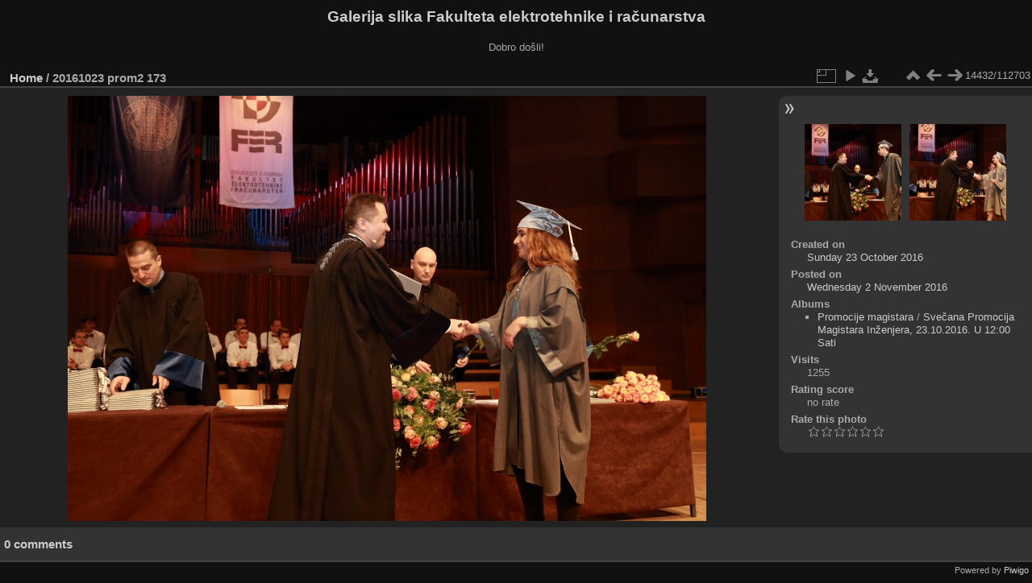

--- FILE ---
content_type: text/html; charset=utf-8
request_url: https://multimedija.fer.hr/picture.php?/19582
body_size: 3328
content:
<!DOCTYPE html>
<html lang="en" dir="ltr">
<head>
<meta charset="utf-8">
<meta name="generator" content="Piwigo (aka PWG), see piwigo.org">

 
<meta name="description" content="20161023 prom2 173 - 20161023_prom2_173.JPG">

<title>20161023 prom2 173 | Galerija slika Fakulteta elektrotehnike i računarstva</title>
<link rel="shortcut icon" type="image/x-icon" href="themes/default/icon/favicon.ico">

<link rel="start" title="Home" href="/" >
<link rel="search" title="Search" href="search.php" >

<link rel="first" title="First" href="picture.php?/112697/categories" ><link rel="prev" title="Previous" href="picture.php?/19581/categories" ><link rel="next" title="Next" href="picture.php?/19583/categories" ><link rel="last" title="Last" href="picture.php?/37655/categories" ><link rel="up" title="Thumbnails" href="index.php?/categories/flat/start-14420" >
<link rel="canonical" href="picture.php?/19582">

 
	<!--[if lt IE 7]>
		<link rel="stylesheet" type="text/css" href="themes/default/fix-ie5-ie6.css">
	<![endif]-->
	<!--[if IE 7]>
		<link rel="stylesheet" type="text/css" href="themes/default/fix-ie7.css">
	<![endif]-->
	

	<!--[if lt IE 8]>
		<link rel="stylesheet" type="text/css" href="themes/elegant/fix-ie7.css">
	<![endif]-->


<!-- BEGIN get_combined -->
<link rel="stylesheet" type="text/css" href="_data/combined/1sx8we6.css">


<!-- END get_combined -->

<!--[if lt IE 7]>
<script type="text/javascript" src="themes/default/js/pngfix.js"></script>
<![endif]-->

</head>

<body id="thePicturePage" class="section-categories image-19582 "  data-infos='{"section":"categories","image_id":"19582"}'>

<div id="the_page">


<div id="theHeader"><h1>Galerija slika Fakulteta elektrotehnike i računarstva</h1>

<p>Dobro došli!</p></div>


<div id="content">



<div id="imageHeaderBar">
	<div class="browsePath">
		<a href="/">Home</a><span class="browsePathSeparator"> / </span><h2>20161023 prom2 173</h2>
	</div>
</div>

<div id="imageToolBar">
<div class="imageNumber">14432/112703</div>
<div class="navigationButtons">
<a href="index.php?/categories/flat/start-14420" title="Thumbnails" class="pwg-state-default pwg-button"><span class="pwg-icon pwg-icon-arrow-n"></span><span class="pwg-button-text">Thumbnails</span></a><a href="picture.php?/19581/categories" title="Previous : 20161023 prom2 172" class="pwg-state-default pwg-button"><span class="pwg-icon pwg-icon-arrow-w"></span><span class="pwg-button-text">Previous</span></a><a href="picture.php?/19583/categories" title="Next : 20161023 prom2 174" class="pwg-state-default pwg-button pwg-button-icon-right"><span class="pwg-icon pwg-icon-arrow-e"></span><span class="pwg-button-text">Next</span></a></div>

<div class="actionButtons">
<a id="derivativeSwitchLink" title="Photo sizes" class="pwg-state-default pwg-button" rel="nofollow"><span class="pwg-icon pwg-icon-sizes"></span><span class="pwg-button-text">Photo sizes</span></a><div id="derivativeSwitchBox" class="switchBox"><div class="switchBoxTitle">Photo sizes</div><span class="switchCheck" id="derivativeCheckedmedium">&#x2714; </span><a href="javascript:changeImgSrc('_data/i/upload/2016/11/02/20161102093550-2eed3b82-me.jpg','medium','medium')">M - medium<span class="derivativeSizeDetails"> (792 x 528)</span></a><br><span class="switchCheck" id="derivativeCheckedlarge" style="visibility:hidden">&#x2714; </span><a href="javascript:changeImgSrc('_data/i/upload/2016/11/02/20161102093550-2eed3b82-la.jpg','large','large')">L - large<span class="derivativeSizeDetails"> (1008 x 672)</span></a><br><span class="switchCheck" id="derivativeCheckedxlarge" style="visibility:hidden">&#x2714; </span><a href="javascript:changeImgSrc('i.php?/upload/2016/11/02/20161102093550-2eed3b82-xl.jpg','xlarge','xlarge')">XL - extra large<span class="derivativeSizeDetails"> (1224 x 816)</span></a><br><span class="switchCheck" id="derivativeCheckedxxlarge" style="visibility:hidden">&#x2714; </span><a href="javascript:changeImgSrc('i.php?/upload/2016/11/02/20161102093550-2eed3b82-xx.jpg','xxlarge','xxlarge')">XXL - huge<span class="derivativeSizeDetails"> (1656 x 1104)</span></a><br><a href="javascript:phpWGOpenWindow('./upload/2016/11/02/20161102093550-2eed3b82.jpg','xxx','scrollbars=yes,toolbar=no,status=no,resizable=yes')" rel="nofollow">Original</a></div>
<a href="picture.php?/19582/categories&amp;slideshow=" title="slideshow" class="pwg-state-default pwg-button" rel="nofollow"><span class="pwg-icon pwg-icon-slideshow"></span><span class="pwg-button-text">slideshow</span></a><a id="downloadSwitchLink" href="action.php?id=19582&amp;part=e&amp;download" title="Download this file" class="pwg-state-default pwg-button" rel="nofollow"><span class="pwg-icon pwg-icon-save"></span><span class="pwg-button-text">download</span></a> </div>
</div>
<div id="theImageAndInfos">
<div id="theImage">

    <img class="file-ext-jpg path-ext-jpg" src="_data/i/upload/2016/11/02/20161102093550-2eed3b82-me.jpg"width="792" height="528" alt="20161023_prom2_173.JPG" id="theMainImage" usemap="#mapmedium" title="20161023 prom2 173 - 20161023_prom2_173.JPG">


<map name="mapmedium"><area shape=rect coords="0,0,198,528" href="picture.php?/19581/categories" title="Previous : 20161023 prom2 172" alt="20161023 prom2 172"><area shape=rect coords="198,0,591,132" href="index.php?/categories/flat/start-14420" title="Thumbnails" alt="Thumbnails"><area shape=rect coords="595,0,792,528" href="picture.php?/19583/categories" title="Next : 20161023 prom2 174" alt="20161023 prom2 174"></map><map name="maplarge"><area shape=rect coords="0,0,252,672" href="picture.php?/19581/categories" title="Previous : 20161023 prom2 172" alt="20161023 prom2 172"><area shape=rect coords="252,0,752,168" href="index.php?/categories/flat/start-14420" title="Thumbnails" alt="Thumbnails"><area shape=rect coords="757,0,1008,672" href="picture.php?/19583/categories" title="Next : 20161023 prom2 174" alt="20161023 prom2 174"></map><map name="mapxlarge"><area shape=rect coords="0,0,306,816" href="picture.php?/19581/categories" title="Previous : 20161023 prom2 172" alt="20161023 prom2 172"><area shape=rect coords="306,0,913,204" href="index.php?/categories/flat/start-14420" title="Thumbnails" alt="Thumbnails"><area shape=rect coords="920,0,1224,816" href="picture.php?/19583/categories" title="Next : 20161023 prom2 174" alt="20161023 prom2 174"></map><map name="mapxxlarge"><area shape=rect coords="0,0,414,1104" href="picture.php?/19581/categories" title="Previous : 20161023 prom2 172" alt="20161023 prom2 172"><area shape=rect coords="414,0,1235,276" href="index.php?/categories/flat/start-14420" title="Thumbnails" alt="Thumbnails"><area shape=rect coords="1245,0,1656,1104" href="picture.php?/19583/categories" title="Next : 20161023 prom2 174" alt="20161023 prom2 174"></map>


</div><div id="infoSwitcher"></div><div id="imageInfos">
	<div class="navThumbs">
			<a class="navThumb" id="linkPrev" href="picture.php?/19581/categories" title="Previous : 20161023 prom2 172" rel="prev">
				<span class="thumbHover prevThumbHover"></span>
        <img class="" src="_data/i/upload/2016/11/02/20161102093547-333fb3cc-sq.jpg" alt="20161023 prom2 172">
			</a>
			<a class="navThumb" id="linkNext" href="picture.php?/19583/categories" title="Next : 20161023 prom2 174" rel="next">
				<span class="thumbHover nextThumbHover"></span>
				<img class="" src="_data/i/upload/2016/11/02/20161102093554-cd7af20d-sq.jpg" alt="20161023 prom2 174">
			</a>
	</div>

<dl id="standard" class="imageInfoTable">
<div id="datecreate" class="imageInfo"><dt>Created on</dt><dd><a href="index.php?/created-monthly-list-2016-10-23" rel="nofollow">Sunday 23 October 2016</a></dd></div><div id="datepost" class="imageInfo"><dt>Posted on</dt><dd><a href="index.php?/posted-monthly-list-2016-11-02" rel="nofollow">Wednesday 2 November 2016</a></dd></div><div id="Categories" class="imageInfo"><dt>Albums</dt><dd><ul><li><a href="index.php?/category/110">Promocije magistara</a> / <a href="index.php?/category/55">Svečana Promocija Magistara Inženjera, 23.10.2016. U 12:00 Sati </a></li></ul></dd></div><div id="Visits" class="imageInfo"><dt>Visits</dt><dd>1255</dd></div><div id="Average" class="imageInfo"><dt>Rating score</dt><dd><span id="ratingScore">no rate</span> <span id="ratingCount"></span></dd></div><div id="rating" class="imageInfo"><dt><span id="updateRate">Rate this photo</span></dt><dd><form action="picture.php?/19582/categories&amp;action=rate" method="post" id="rateForm" style="margin:0;"><div><input type="submit" name="rate" value="0" class="rateButton" title="0"><input type="submit" name="rate" value="1" class="rateButton" title="1"><input type="submit" name="rate" value="2" class="rateButton" title="2"><input type="submit" name="rate" value="3" class="rateButton" title="3"><input type="submit" name="rate" value="4" class="rateButton" title="4"><input type="submit" name="rate" value="5" class="rateButton" title="5">			</div>
			</form>
		</dd>
	</div>


</dl>

</div>
</div>

<div id="comments" class="noCommentContent"><div id="commentsSwitcher"></div>
	<h3>0 comments</h3>

	<div id="pictureComments">
		<div id="pictureCommentList">
			<ul class="commentsList">
</ul>

		</div>
		<div style="clear:both"></div>
	</div>

</div>

</div>
<div id="copyright">

  Powered by	<a href="https://piwigo.org" class="Piwigo">Piwigo</a>
  
</div>
</div>
<!-- BEGIN get_combined -->
<script type="text/javascript" src="_data/combined/1szgfs6.js"></script>
<script type="text/javascript">//<![CDATA[

var p_main_menu = "on", p_pict_descr = "on", p_pict_comment = "off";
document.onkeydown = function(e){e=e||window.event;if (e.altKey) return true;var target=e.target||e.srcElement;if (target && target.type) return true;	var keyCode=e.keyCode||e.which, docElem=document.documentElement, url;switch(keyCode){case 63235: case 39: if (e.ctrlKey || docElem.scrollLeft==docElem.scrollWidth-docElem.clientWidth)url="picture.php?/19583/categories"; break;case 63234: case 37: if (e.ctrlKey || docElem.scrollLeft==0)url="picture.php?/19581/categories"; break;case 36: if (e.ctrlKey)url="picture.php?/112697/categories"; break;case 35: if (e.ctrlKey)url="picture.php?/37655/categories"; break;case 38: if (e.ctrlKey)url="index.php?/categories/flat/start-14420"; break;}if (url) {window.location=url.replace("&amp;","&"); return false;}return true;}
function changeImgSrc(url,typeSave,typeMap)
{
	var theImg = document.getElementById("theMainImage");
	if (theImg)
	{
		theImg.removeAttribute("width");theImg.removeAttribute("height");
		theImg.src = url;
		theImg.useMap = "#map"+typeMap;
	}
	jQuery('#derivativeSwitchBox .switchCheck').css('visibility','hidden');
	jQuery('#derivativeChecked'+typeMap).css('visibility','visible');
	document.cookie = 'picture_deriv='+typeSave+';path=/';
}
(window.SwitchBox=window.SwitchBox||[]).push("#derivativeSwitchLink", "#derivativeSwitchBox");
var _pwgRatingAutoQueue = _pwgRatingAutoQueue||[];_pwgRatingAutoQueue.push( {rootUrl: '', image_id: 19582,onSuccess : function(rating) {var e = document.getElementById("updateRate");if (e) e.innerHTML = "Update your rating";e = document.getElementById("ratingScore");if (e) e.innerHTML = rating.score;e = document.getElementById("ratingCount");if (e) {if (rating.count == 1) {e.innerHTML = "(%d rate)".replace( "%d", rating.count);} else {e.innerHTML = "(%d rates)".replace( "%d", rating.count);}}}} );
//]]></script>
<script type="text/javascript">
(function() {
var s,after = document.getElementsByTagName('script')[document.getElementsByTagName('script').length-1];
s=document.createElement('script'); s.type='text/javascript'; s.async=true; s.src='_data/combined/zhmqy0.js';
after = after.parentNode.insertBefore(s, after);
})();
</script>
<!-- END get_combined -->

</body>
</html>

--- FILE ---
content_type: text/css
request_url: https://multimedija.fer.hr/_data/combined/1sx8we6.css
body_size: 5182
content:
/*BEGIN header */

/*BEGIN themes/default/theme.css */
.pwg-icon{display:inline-block;text-indent:-9999px;overflow:hidden;background-repeat:no-repeat;width:26px;height:26px;background-image:url(/themes/default/s26/outline_808080.png);vertical-align:bottom}.pwg-button-text{display:none}.pwg-state-disabled .pwg-icon{opacity:.5;-ms-filter:"progid:DXImageTransform.Microsoft.Alpha(Opacity=50)";filter:alpha(opacity=50)}.pwg-button{display:inline-block;vertical-align:top;cursor:pointer}.pwg-icon-home{background-position:-26px 0}.pwg-icon-camera{background-position:-52px 0}.pwg-icon-save{background-position:-78px 0}.pwg-icon-cloud{background-position:-104px 0}.pwg-icon-letters{background-position:-130px 0}.pwg-icon-calendar{background-position:-156px 0}.pwg-icon-camera-calendar{background-position:-182px 0}.pwg-icon-arrow-n{background-position:0 -26px}.pwg-icon-arrow-e{background-position:-26px -26px}.pwg-icon-arrow-w{background-position:-78px -26px}.pwg-icon-arrowstop-e{background-position:-130px -26px}.pwg-icon-arrowstop-w{background-position:-182px -26px}.pwg-icon-close{background-position:0 -52px}.pwg-icon-category-edit{background-position:-26px -52px}.pwg-icon-sort{background-position:-52px -52px}.pwg-icon-sizes{background-position:-78px -52px}.pwg-icon-menu{background-position:-130px -52px}.pwg-icon-category-view-normal{background-position:-156px -52px}.pwg-icon-category-view-flat{background-position:-182px -52px}.pwg-icon-caddie{background-position:0 -78px}.pwg-icon-caddie-add{background-position:-26px -78px}.pwg-icon-caddie-del{background-position:-52px -78px}.pwg-icon-favorite{background-position:-78px -78px}.pwg-icon-favorite-add{background-position:-104px -78px}.pwg-icon-favorite-del{background-position:-130px -78px}.pwg-icon-filter{background-position:-156px -78px}.pwg-icon-filter-del{background-position:-182px -78px}.pwg-icon-camera-info{background-position:0 -104px}.pwg-icon-representative{background-position:-26px -104px}.pwg-icon-edit{background-position:-52px -104px}.pwg-icon-register{background-position:-78px -104px}.pwg-icon-lost-password{background-position:-104px -104px}.pwg-icon-slideshow{background-position:0 -130px}.pwg-icon-play{background-position:-26px -130px}.pwg-icon-pause{background-position:-52px -130px}.pwg-icon-stop{background-position:-78px -130px}.pwg-icon-clock-plus{background-position:-104px -130px}.pwg-icon-clock-minus{background-position:-130px -130px}.pwg-icon-repeat-play{background-position:-156px -130px}.pwg-icon-repeat-stop{background-position:-182px -130px}.pwg-icon-map{background-position:0 -156px}.pwg-icon-globe{background-position:-26px -156px}#menubar{float:left;margin:0 0 10px 1em;padding:0;display:inline;width:18em}#menubar DL,#menubar DT,#menubar DD{margin:0;padding:0;display:block}.menubarFilter{float:right;margin:-4px 0 0}#menubar DT{font-weight:bold;padding:5px;font-size:120%;text-align:center}#menubar UL,#menubar FORM,#menubar P{font-size:92%;margin:10px 0 10px 5px}#menubar UL{list-style-type:square;list-style-position:inside;padding:0 0 0 2px}#menubar UL UL{font-size:100%;margin-top:0;margin-bottom:0}#menubar LI.selected>A{font-weight:bold}#menubar .menuInfoCatByChild{font-size:80%;font-style:italic}#mbCategories IMG{vertical-align:bottom}#menubar INPUT{text-indent:2px}#quickconnect FIELDSET{margin:0 5px 0 0;padding:0}#quickconnect DIV{margin:8px 5px;padding:0}#menuTagCloud{text-align:center;margin:5px 0}#menuTagCloud SPAN{white-space:nowrap;margin-right:5px}.contentWithMenu{margin-left:20em}.content .navigationBar,.content .additional_info,.content .calendarBar{margin:8px 4px;text-align:center}.content .pageNumberSelected{font-style:italic;font-weight:bold}.content .additional_info{font-size:110%}.content .titrePage{padding:0 0 3px}.content .notification{padding:0 25px}#menubar .badge{margin-left:5px}.badge::before{content:'['}.badge::after{content:']'}.badge.badgeCategories::before{content:"("}.badge.badgeCategories::after{content:")"}.search_results{font-size:16px;margin:10px 16px}.categoryActions{margin:0 2px;width:auto;padding:0;text-indent:0;list-style:none;text-align:center;float:right}.categoryActions LI{display:inline}.calendarViews{float:right;margin:5px 5px 0 0}.calItem{font-weight:bold;margin:0 1px;padding:0 1px;border:1px solid gray}.calendarCalBar{margin:10px}.calCalHead{font-weight:bold;font-size:110%;margin:0 2px}.calCal{margin:0 2px}TABLE.calMonth{border:0;border-collapse:collapse;margin-bottom:10px}TD.calDayCellFull,TD.calDayCellEmpty{vertical-align:top;font-weight:bold;font-size:18px;border:1px solid gray}.calBackDate{padding-left:4px;padding-top:0;z-index:2;position:absolute;vertical-align:top;color:#000}.calForeDate{padding-left:5px;padding-top:1px;z-index:3;position:absolute;vertical-align:top;color:#fff}.thumbnailCategories{margin:0;padding:0;list-style:none;overflow:hidden;width:100%}.thumbnailCategories LI{margin:0;padding:0;float:left;width:49.7%}.thumbnailCategory{display:block;padding:2px 0 0 2px;margin:5px}.thumbnailCategory .description{font-size:90%;overflow:auto}.thumbnailCategory .description H3{text-align:left;margin:0;padding:0.1em;font-size:120%}.thumbnailCategory .description P{margin:0}.illustration{text-align:left;margin:2px 0 0 2px;float:left}.loader{display:none;position:fixed;right:0;bottom:0}#comments{padding-left:5px;padding-right:5px}.commentsList{margin:0;padding:0;list-style:none;overflow:hidden;width:100%}.commentElement{border-radius:5px;margin:5px;padding:2px 0 0 2px;float:left;width:99%}.commentElement .description{overflow:auto}.thumbnails{margin:0;padding:0;list-style:none;text-align:center}.thumbnails LI{display:inline}.thumbnails .wrap1{margin:0 7px 5px 7px;display:table-cell;display:inline-table;display:inline-block;vertical-align:top;text-align:center}.thumbnails .wrap2{margin:0;display:table-cell;vertical-align:middle;border-radius:4px}.thumbnails .wrap2 A{display:block;border-bottom:0}.thumbnails IMG{vertical-align:middle;max-width:100%}.thumbnails SPAN.thumbLegend{overflow:hidden;display:block;height:4em}#imageHeaderBar{padding-top:2px;padding-bottom:2px;overflow:hidden;width:100%}#imageHeaderBar .browsePath{float:left;margin-left:10px}#imageToolBar .imageNumber{float:right;margin:-20px 9px 0 0}#imageHeaderBar H2{display:inline;text-align:center;padding:0}#imageToolBar{text-align:center;margin-bottom:2px;padding:0;height:28px}#imageToolBar .actionButtons{float:left}#imageToolBar .navigationButtons{float:right}#imageToolBar .pwg-button{width:42px}.switchBox{padding:0.5em 5px;border-radius:4px;z-index:100;text-align:left;display:none;position:absolute;left:0;top:0}.switchBoxTitle{border-bottom:1px solid #ccc;padding-bottom:5px;margin-bottom:5px}#downloadSwitchBox ul{margin:0;padding:0;list-style-type:none}#theImage{text-align:center}.pdf-too-heavy{margin-top:20px;margin-bottom:20px}.pdf-too-heavy a{text-decoration:underline}#imageInfos{position:relative;min-height:120px}#linkPrev{float:left;margin:5px 10px 0 5px}#linkNext{float:right;margin:5px 5px 0 10px;text-align:right}#linkPrev img.svgImg,#linkNext img.svgImg{width:50px;height:50px}DIV.thumbHover{width:108px;height:118px;border:1px solid gray;padding:0 5px;line-height:1.2}.imageInfoTable UL{margin:0;padding:0 0 0 1em;list-style-type:square}.rateButton,.rateButtonSelected,.rateButtonStarFull,.rateButtonStarEmpty{padding:0;border:0;color:inherit;background-color:transparent !important}.rateButton,.rateButtonStarFull,.rateButtonStarEmpty{cursor:pointer}.rateButtonSelected{font-weight:bold;font-size:120%}.rateButtonStarFull{background:url(/themes/default/icon/rating-stars.gif) no-repeat -16px center;width:16px}.rateButtonStarEmpty{background:url(/themes/default/icon/rating-stars.gif) no-repeat 0 center;width:16px}BODY{margin:5px;padding:0;font-size:0.8em;font-family:Arial,Helvetica,sans-serif;min-width:60em}IMG{border:0}#thePopuphelpPage{min-width:0}H1{text-align:center;font-size:150%;font-weight:bold;padding:0;margin:0.5em 0 1em 0}H2{margin:0;padding:5px 0.5em;text-align:left;font-size:120%}A{text-decoration:none}A:hover{border-bottom:1px solid #858460}A.pwg-state-default:hover{border-bottom:0}#copyright{clear:both;font-size:83%;text-align:center;margin:0 0 10px 0}INPUT,SELECT{margin:0;font-size:1em}TABLE{margin-left:auto;margin-right:auto}FORM{padding:0;margin:0}FORM P{text-align:center;margin-top:2em;margin-bottom:2em}FIELDSET{padding:1em;margin:1em}.filter UL{display:block;float:left;margin:0 1em 1em 0;padding:0}.filter LI{list-style:none;margin-bottom:0.5em}.filter FIELDSET{padding-bottom:0}.filter P{text-align:left;margin:0 0 15px 0;line-height:20px}.filter input[name="search_allwords"],.filter #authors,.filter #tags{width:500px}.filter P input[type="checkbox"],.filter P input[type="radio"]{vertical-align:middle;margin-top:-4px}.filter input[type="submit"]{margin-left:1em}.filter P LABEL{margin-right:1em}.properties UL{list-style-type:none;margin:0;padding:0}.properties LI{margin-bottom:0.5em;padding:0;line-height:1.8em;clear:left}.properties SPAN.property{font-weight:bold;float:left;width:50%;text-align:right;margin:0;padding:0 0.5em 0 0}#fullTagCloud{font-size:120%;text-align:justify;padding:0;margin:1em}#fullTagCloud SPAN{white-space:nowrap;margin:0 2px}.tagLevel5{font-size:150% !important}.tagLevel4{font-size:140% !important}.tagLevel3{font-size:120% !important}.tagLevel2{font-size:100% !important}.tagLevel1{font-size:90% !important}#thePopuphelpPage #copyright{display:none}#thePopuphelpPage P{padding:0.5em}#thePopuphelpPage DL{margin:0 25px 25px}TR.tagLine{border-bottom:1px solid #ddd}TD.nbEntries{text-align:right;font-style:italic;font-size:90%}FIELDSET.tagLetter{border:1px solid #d3d3d3;width:200px;margin:0.5em;padding:10px}LEGEND.tagLetterLegend{border:1px solid #d3d3d3;font-size:120%;font-weight:bold;padding:0 5px;font-style:normal}TABLE.tagLetterContent{width:100%;font-size:80%;border-collapse:collapse}#theHeader{text-align:center}IMG.ui-datepicker-trigger{cursor:pointer}.content .navigationBar,SPAN.calItem,TD.calDayCellEmpty{color:#b0b0b0}INPUT[type="text"],INPUT[type="password"],INPUT[type="button"],INPUT[type="submit"],INPUT[type="reset"],INPUT[type="file"]{color:#000;background-color:#d3d3d3}SELECT,TEXTAREA{color:#000;background-color:#d3d3d3}INPUT:focus,SELECT:focus,TEXTAREA:focus{background-color:#f5f5f5}INPUT[type="radio"],INPUT[type="checkbox"]{border:none}.content.messages{padding:0;background:none;border:none}.errors{color:red;font-weight:bold;margin:5px;border:1px solid red;background:#ffe1e1 url(/themes/default/icon/errors.png) no-repeat center right;padding:10px 50px 10px 10px}.infos{color:#002000;background:#98fb98 url(/themes/default/icon/infos.png) no-repeat center right;margin:5px;padding:10px 50px 10px 10px}.header_msgs{text-align:center;font-weight:bold;color:#696969;background-color:#d3d3d3;margin:1px;padding:1px}.header_notes{border:1px solid #aaa;text-align:center;background-image:url(/themes/default/icon/note.png);background-repeat:no-repeat;background-position:top left;font-weight:bold;margin:14px;padding:5px 0 0 0}LEGEND{font-style:italic;color:inherit}#piwigoAbout{width:600px;margin:0 auto}#linkToPiwigo{text-align:center}.message{background-color:lightyellow;color:#333;margin-bottom:1em;padding:12px;-moz-border-radius:3px;-khtml-border-radius:3px;-webkit-border-radius:3px;border-radius:3px}#lostPassword p{text-align:left;margin:1.5em 0;line-height:1.5em}#commentAdd,#pictureCommentList{width:48%;padding:0 1%}#commentAdd{float:left}#pictureCommentList{float:right}#commentAdd input[type="text"],#comments TEXTAREA{max-width:99%;width:99%}.commentAuthor{font-weight:bold}.commentDate{font-style:italic}#pictureCommentList .commentsOrder{float:left;margin-bottom:5px}#pictureCommentList .navigationBar{float:right;margin-bottom:5px}#pictureComments h4{margin:0}#comments FORM P{margin:5px 0;text-align:left}.imageInfoTable{display:table;margin:auto}.imageInfo{display:table-row;line-height:20px}.imageInfo dt{display:table-cell;text-align:right;font-weight:bold;padding-right:0.5em}.imageInfo dd{display:table-cell;text-align:left;font-weight:normal}.selectize-dropdown [data-selectable],.selectize-dropdown .optgroup-header{padding:0px 5px !important}#TagsGroupRemoveTag span,#TagsGroupRemoveTag i{display:none}.mcs-side-results.search-in-set-button{margin-bottom:30px}.mcs-side-results.search-in-set-button p{margin:0}.mcs-side-results.search-in-set-button a{color:#777;font-weight:600}.mcs-side-results.search-in-set-button a::before{margin-right:10px}.mcs-side-results.search-in-set-button a:hover{color:#777;font-weight:600;text-decoration:none}.mcs-side-results{display:flex;flex-direction:row;gap:5px;margin:15px 0 0 15px}.mcs-side-results > div{background:#555;box-shadow:0px 2px #00000024;position:relative;padding:4px 10px;border-radius:5px;font-weight:600;display:flex;align-items:center;cursor:pointer;margin-right:10px;color:#ccc;width:fit-content}.mcs-side-results > div:hover{background:#444;color:#777}.mcs-side-results > div:active{transform:translateY(2px);box-shadow:none}.mcs-side-results > div p{margin:0 0 0 10px;white-space:nowrap;font-size:15px}.mcs-side-results .mcs-side-badge{border-radius:25px;font-weight:700;color:#fafafa;margin-left:5px;padding:2px 5px !important;font-size:10px;background:#777}
/*BEGIN themes/default/print.css */
@media print{#menubar,.content .navigationBar,.categoryActions,.content .calendarViews,.calendarBar,#imageToolBar,.navThumb,#commentAdd{display:none}BODY{margin:0;color:#000;background:#fff}#theCategoryPage .content{margin:0 !important}}
/*BEGIN themes/elegant/theme.css */
﻿ html,body{background-color:#111}#content,.content{background-color:#222}.content .titrePage{background-color:#111}#menubar,#the_page #menuSwitcher.menuhidden{background-color:#222}#thePicturePage,#imageHeaderBar{background-color:#111}#imageInfos,#infoSwitcher.infohidden{background-color:#333}#thePicturePage #comments{background-color:#333}#pictureCommentList li{background-color:#444}.calendarTitle{background-color:#222}.switchBox,.header_notes{background-color:#555}.thumbnailCategory,.commentElement{background-color:#333}.message{background-color:#666}INPUT[type="text"],INPUT[type="password"],INPUT[type="button"],INPUT[type="submit"],INPUT[type="reset"],INPUT[type="file"],SELECT,TEXTAREA,OPTION{background-color:#555}INPUT:focus,SELECT:focus,TEXTAREA:focus{background-color:#666}body,legend{color:#aaa}a{color:#ccc}a:hover{color:#fff}INPUT.rateButton{color:#fff}H1,H3,INPUT.rateButtonSelected{color:#ccc}.message{color:#fff}.commentContent .comments_toggle:hover{color:#fff}INPUT[type="text"],INPUT[type="password"],INPUT[type="button"],INPUT[type="submit"],INPUT[type="reset"],INPUT[type="file"],SELECT,TEXTAREA{color:#ccc}INPUT:focus,SELECT:focus,TEXTAREA:focus{color:#fff}#content,.content,.content .titrePage{border-bottom:2px solid #444}#imageHeaderBar{border:solid 0 #444;border-bottom-width:2px}#copyright{border-top-width:2px}#content .calendarTitleBar{border-bottom:none}.calendarTitle{border-top:2px solid #444}.switchBox{border:1px solid #000}.switchBoxTitle{border-bottom:1px solid #444}INPUT,SELECT,TEXTAREA{border:1px solid #666}FIELDSET{border:2px solid #444}legend{font-style:normal}#qsearchInput{margin-left:-20px}.pwg-icon{background-image:url(/themes/elegant/icon/icons_sprite.png)}A:hover .pwg-icon{background-image:url(/themes/elegant/icon/icons_sprite-hover.png)}body{margin:5px 0}a:hover{border-bottom:none}#copyright{padding:0 4px 0 0;text-align:right}#the_page #content.menushown,#the_page > .content.menushown,.contentWithMenu{margin-left:240px}#the_page #content.menuhidden,#the_page > .content.menuhidden{margin-left:35px}#the_page #content,#the_page > .content{margin-right:0}#content,.content{margin-bottom:4px;padding-bottom:4px}#thePicturePage #content{padding-bottom:0}.content .titrePage{padding:0;margin-bottom:4px}.content .titrePage H2{line-height:20px;padding:8px 0 0 2px}#menubar{display:inline;width:230px;float:left;margin:28px 8px 10px 0;padding:0}#menubar DT{text-align:left}#menubar dd{padding:0 0 1em 1em}#menubar .pwg-icon-filter{display:none}#quickconnect FIELDSET{margin:0 10px 0 -10px;border:2px solid #444444}#menuSwitcher{display:block;text-align:center;height:32px;cursor:pointer;float:left;margin:28px 0 0 -34px}#imageInfos,#infoSwitcher.infohidden{border-radius:10px 0 0 10px}#menubar,#the_page #menuSwitcher.menuhidden{border-radius:0 10px 10px 0}#the_page #menuSwitcher.menuhidden{width:25px;margin-left:0}#infoSwitcher{display:block;text-align:center;height:32px;cursor:pointer;position:absolute;left:75%;top:0;margin:10px 0 0 7px;z-index:99}#infoSwitcher.infohidden{width:25px;top:10px;right:0;left:auto;margin:0}#slideshow #theImage{width:100%;margin:auto;overflow:visible}#theImage.infohidden{width:100%}#commentsSwitcher{float:left;margin:2px 0;cursor:pointer}.noCommentContent #commentsSwitcher{display:none}.switchArrow{width:16px;height:16px;margin:8px 5px 8px 4px}.switchArrow{background:transparent url(/themes/elegant/icon/arrows_ccc.png)}.switchArrow:hover{background:transparent url(/themes/elegant/icon/arrows_fff.png)}.menuhidden .switchArrow{background-position:0 0}.menushown .switchArrow{background-position:-16px 0}.infohidden .switchArrow{background-position:-16px 0}.infoshown .switchArrow{background-position:0 0}.commentshidden .switchArrow{background-position:-48px 0}.commentsshown .switchArrow{background-position:-32px 0}.switchBox{border-radius:4px 4px 4px 4px;padding:0.5em 10px;text-align:left;z-index:100}.derivativeSizeDetails{display:none}#thumbnails{padding-top:5px}.thumbnailCategory .illustration,.commentElement .illustration{margin:2px;text-align:center}.contentWithMenu #imageHeaderBar{padding:0}#imageHeaderBar{padding:0 0 0 10px}#imageHeaderBar{width:auto}#imageHeaderBar h2{font-size:100%;font-weight:inherit}#imageHeaderBar .browsePath{display:inline-block;float:left;font-size:120%;line-height:20px;padding:8px 0 0 2px;font-weight:bold;margin:0}#imageToolBar .imageNumber{display:inline-block;float:right;line-height:26px;margin:0 2px 0 0;min-width:40px;text-align:center}#imageToolBar{margin-top:-28px;margin-bottom:0;float:right}#thePicturePage .pwg-button{width:26px}#thePicturePage .actionButtons{margin-right:26px}#theImageAndInfos{display:block;width:100%;position:relative}#theImage{display:inline-block;width:75%;vertical-align:top;overflow:auto;padding:10px 0 5px 0}.rateButtonStarFull{background:url(/themes/elegant/icon/rating-stars.png) no-repeat -16px center;width:16px}.rateButtonStarEmpty{background:url(/themes/elegant/icon/rating-stars.png) no-repeat 0 center;width:16px}#imageInfos{display:inline-block;width:24.5%;vertical-align:top;padding-top:35px;padding-bottom:5px;margin:10px 0 10px 0.5%;word-wrap:break-word}#imageInfos .navThumbs{width:250px;height:130px;margin:auto;padding:0 5px}#imageInfos .navThumb{position:relative;margin:0;overflow:hidden}#imageInfos #linkPrev{float:left}#imageInfos #linkNext{float:right}#imageInfos .prevThumbHover{background:transparent url(/themes/elegant/icon/none.png) no-repeat center center}#imageInfos .prevThumbHover:hover{background:transparent url(/themes/elegant/icon/img_prev.png) no-repeat center center}#imageInfos .nextThumbHover{background:transparent url(/themes/elegant/icon/none.png) no-repeat center center}#imageInfos .nextThumbHover:hover{background:transparent url(/themes/elegant/icon/img_next.png) no-repeat center center}#imageInfos dl.imageInfoTable{display:block;padding:0 15px;margin:12px auto}#imageInfos .imageInfo{display:block;line-height:16px}#imageInfos .imageInfo dt{display:block;font-weight:bold;text-align:left;padding:0}#imageInfos .imageInfo dd{display:block;text-align:left;margin:0 0 5px 20px}#imageInfos h3{margin:20px 0 10px}#thePicturePage #comments{padding:2px 5px;position:relative}#thePicturePage #comments h3{margin:10px 0}#thePicturePage #comments form{margin:10px 0}#thePicturePage #comments fieldset{margin:0 1em}.commentshidden #pictureComments{display:none}.commentContent .comments_toggle{cursor:pointer}#commentAdd,#pictureCommentList{width:48%;padding:0 1%}#commentAdd{float:left}#pictureCommentList{float:right}#commentAdd input[type="text"],#commentAdd textarea{width:95%;font-family:Arial,Helvetica,sans-serif;font-size:100%}#pictureCommentList .commentsOrder{float:left;margin-bottom:5px}#pictureCommentList .navigationBar{float:right;margin-bottom:5px}#pictureComments h4{margin:0}#pictureComments form p{margin:5px 0}#pictureComments form p textarea{margin:10px 0}#pictureComments INPUT{margin:10px}#pictureComments INPUT[type=submit]{margin:0}.commentElement .description{padding:5px}FIELDSET.tagLetter,LEGEND.tagLetterLegend,TR.tagLine{border-color:#333}FIELDSET.tagLetter{width:250px}TABLE.tagLetterContent{font-size:inherit}TD.nbEntries{white-space:nowrap}.calendarViews{margin-top:4px}#the_page .content .stuffs{margin:0 !important}.categoryActions .theme_menuf{display:none}.search-result-item{background-color:#333333;color:#bbbbbb}
